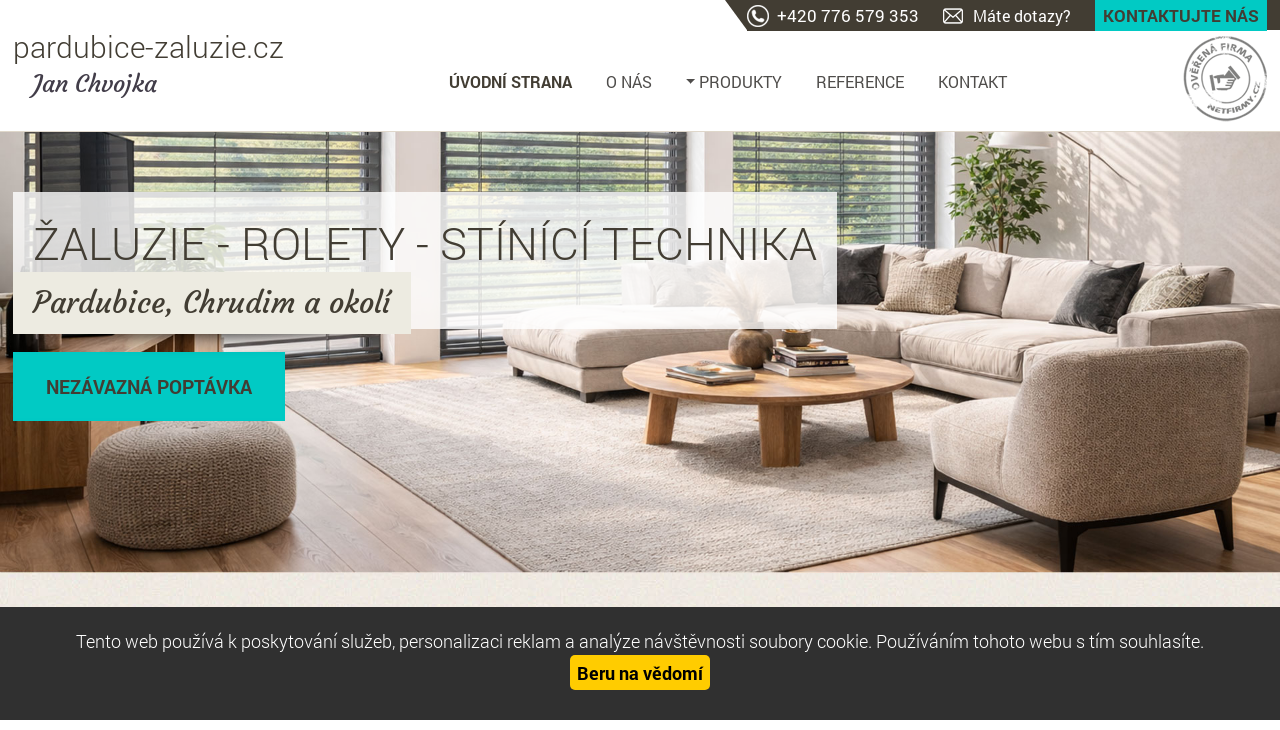

--- FILE ---
content_type: text/html; charset=utf-8
request_url: https://www.pardubice-zaluzie.cz/
body_size: 6690
content:
<!DOCTYPE html>
<html lang="cs">
<head>
<meta http-equiv="content-type" content="text/html; charset=utf-8" />
<meta http-equiv="X-UA-Compatible" content="IE=edge" />
<meta name="robots" content="index, follow" />
<meta name="viewport" content="width=device-width, initial-scale=1.0, shrink-to-fit=no" />
<meta name="description" content="Stínící technika pro Pardubice a Chrudim – žaluzie, rolety, markýzy, plisé a sítě proti hmyzu. Profesionální poradenství, zaměření a montáž." />
<title>
Žaluzie a rolety Pardubice, Chrudim | Měření a montáž na míru
</title>
<link rel="alternate" href="/" hreflang="cs" />
<link rel="stylesheet" type="text/css" href="/glm/cookies/css/cookies-souhlas.css?tmrk=3d5478" />
<link rel="stylesheet" type="text/css" href="/glm/external/jquery/ui/jquery-ui-1.12.1.css?tmrk=1abac2a" />
<link rel="stylesheet" type="text/css" href="/glm/external/boostrap/4.3.1/bootstrap.css?tmrk=82aa112" />
<link rel="stylesheet" type="text/css" href="/glm/internal/bootstrap/bootstrap-defaults.css?tmrk=4877228" />
<link rel="stylesheet" type="text/css" href="/glm/external/jquery/fancybox/jquery.fancybox.css?tmrk=1b2fab8" />
<link rel="stylesheet" type="text/css" href="/glm/external/sweetalert/1.0.1/sweetalert.css?tmrk=3a2c776" />
<link rel="stylesheet" type="text/css" href="/css/main.css?tmrk=10fcc7b9" />
<link rel="stylesheet" type="text/css" href="https://use.fontawesome.com/releases/v5.6.3/css/all.css" />
<script src="/glm/external/jquery/jquery-3.2.1.js?tmrk=1b2fd9a"></script>
<script src="/glm/external/popper/1.14.3/popper.min.js?tmrk=4aca8d4"></script>
<script src="/glm/external/jquery/easing/jquery.easing.1.3.js?tmrk=mf9716e"></script>
<script src="/glm/external/jquery/ui/jquery-ui-1.12.1.js?tmrk=1abac2a"></script>
<script src="/glm/external/boostrap/4.3.1/bootstrap.js?tmrk=2edd9f0"></script>
<script src="/glm/external/jquery/fancybox/jquery.fancybox.js?tmrk=1b2fab8"></script>
<script src="/glm/external/jquery/fancybox/iniscript.js?tmrk=1b4549a"></script>
<script src="/glm/external/sweetalert/1.0.1/sweetalert.js?tmrk=3a2c776"></script>
<script src="/glm/internal/utils/utils.static.js?tmrk=8f19a58"></script>
<script src="/glm/internal/AjaxForm/AjaxForm.static.js?tmrk=8a0d34a"></script>
<meta name="author" content="Market Express s.r.o.;" />
<link rel="icon" href="/files/images/favicon.png?tmrk=3d6c839" />
<script src="/js/functions.js?tmrk=3ceb6b4"></script>
<!-- Global site tag (gtag.js) - Google Analytics -->
<script async src="https://www.googletagmanager.com/gtag/js?id=UA-55885600-1"></script>
<script>
  window.dataLayer = window.dataLayer || [];
  function gtag(){dataLayer.push(arguments);}
  gtag('js', new Date());

  gtag('config', 'UA-55885600-1');
</script>
</head>
<body>

	<div id="header_full">
	<div id="stripe">
		<div id="stripe_side">
			<p class="stripe_gray">
				<span><a href="tel:+420776579353">+420 776 579 353</a></span>
				<button type="button" id="modal-launch" class="btn btn-primary" data-toggle="modal" data-target="#Formular">
					<span class="dotaz">Máte dotazy?</span>
					<a>Kontaktujte nás</a>
				</button>
			</p>
		</div>
	</div>
	<div id="header">
  		<a id="logo" href="/" title="Žaluzie Pardubice - Jan Chvojka">
			<span>pardubice-zaluzie.cz</span>
			<span>Jan Chvojka</span>
		</a>
		<div id="overeni"><a href="https://www.netfirmy.cz/firma/26768-jan-chvojka-stinici-technika//" target="_blank" style="height:90px;display:block;" title="Jan Chvojka - stínící technika - netfirmy.cz"><img src="/files/images/overeni.png" alt="Jan Chvojka - stínící technika - netfirmy.cz" style="margin:0;padding:0;border:0;" /></a></div>
		<div id="menu_top"><div id="mobile_open"></div>
<div id="mobile_close"></div>
<div id="hornimenu1" class="ddmx">
	
	<div class="ddmxlileft">
		<a href="/" class="item1 topMenuItem4   selected" title="Markýzy Pardubice, Chrudim"><span>Úvodní strana</span></a>
		
		
		
	</div>
	
	<div class="ddmxlileft">
		<a href="/o-nas-zaluzie-pardubice" class="item1 topMenuItem31   "><span>O nás</span></a>
		
		
		
	</div>
	
	<div class="ddmxlileft">
		<a href="/prodkuty" class="item1 topMenuItem46   "><span>Produkty</span></a>
		
		
		
	</div>
	
	<div class="ddmxlileft">
		<a href="/reference-pardubice-zaluzie" class="item1 topMenuItem34   "><span>Reference</span></a>
		
		
		
	</div>
	
	<div class="ddmxlileft">
		<a href="/kontakt-pardubice-zaluzie" class="item1 topMenuItem20   "><span>Kontakt</span></a>
		
		
		
	</div>
	
	
</div>

<script>
$("#mobile_open").click(function(event) {
	$("#hornimenu1").addClass("visible");
	$(this).css("display", "none");
	$("#mobile_close").css("display", "block");
	$("#header").addClass("mobile");
});
$("#mobile_close").click(function(event) {
	$("#hornimenu1").removeClass("visible");
	$(this).css("display", "none");
	$("#mobile_open").css("display", "block");
	$("#header").removeClass("mobile");
});

</script></div>		
	</div>
</div>
	<div id="boder">
	<div id="intro">
		<img src="/files/images/intro2.jpg" style="width: 100%;" alt="" />
		<div>
			<p id="nadpis">Žaluzie - rolety - stínící technika</p>
			<div id="podnadpis">
				<p>Pardubice, Chrudim a okolí</p>
<div class="d-block d-md-none text-center mt-3">
	<button type="button" id="modal-launch" class="btn btn-primary" data-toggle="modal" data-target="#Formular">					
					<a class="btn1">Nezávazná poptávka</a>
			</button>

</div>

			</div>
			<div class="d-none d-md-block " style="top: 220px; position: absolute;">
				<button type="button" id="modal-launch" class="btn btn-primary" data-toggle="modal" data-target="#Formular">
					<a class="btn1" nohref="nohref">Nezávazná poptávka</a>
				</button>
			</div>
		</div>
	</div>


	<div id="main_content">
		<div class="editable-section"><h1 style="text-align: center;">Žaluzie, rolety, markýzy a&nbsp;další stínicí technika na&nbsp;míru - Pardubice a&nbsp;okolí</h1>
<p style="text-align: center;">
	<br /></p>
<p style="text-align: center;">
	Profesionální montáž, zaměření i&nbsp;poradenství přímo u&nbsp;vás. Získejte komfort, styl a&nbsp;funkční zastínění pro&nbsp;váš domov či kancelář. <br />Kompletní řešení od&nbsp;interiérového stínění až po&nbsp;sítě proti hmyzu. 
</p>
<p style="text-align: center;">
	<br /></p></div>
	</div>
	<div class="bg-white p-0 p-md-4">
		<div class="container">
			<!-- &lt;div id="banners"&gt;

    &lt;div class="banner banner1"&gt;
        &lt;div class="banner&#45;content"&gt;&lt;a href="/zaluzie" class="banner"&gt;&lt;/a&gt;
            &lt;p&gt;Žaluzie&lt;/p&gt;&lt;img src="/files/images/banner1.jpg" /&gt;
        &lt;/div&gt;
        &lt;p class="text&#45;center"&gt;&lt;/p&gt;
    &lt;/div&gt;


    &lt;div class="banner banner2"&gt;
        &lt;div class="banner&#45;content"&gt;&lt;a href="/rolety" class="banner"&gt;&lt;/a&gt;
            &lt;p&gt;Rolety&lt;/p&gt;&lt;img src="/files/images/banner2.jpg" /&gt;&lt;/a&gt;
        &lt;/div&gt;
        &lt;p class="text&#45;center"&gt;&lt;/p&gt;
    &lt;/div&gt;

    &lt;div class="banner banner3"&gt;
        &lt;div class="banner&#45;content"&gt;&lt;a href="/plisse" class="banner"&gt;&lt;/a&gt;
            &lt;p&gt;Plissé&lt;/p&gt;&lt;img src="/files/images/banner3.jpg" /&gt;&lt;/a&gt;
        &lt;/div&gt;
        &lt;p class="text&#45;center"&gt;&lt;/p&gt;
    &lt;/div&gt;

    &lt;div class="banner banner4"&gt;
        &lt;div class="banner&#45;content"&gt;&lt;a href="/japonske&#45;steny" class="banner"&gt;&lt;/a&gt;
            &lt;p&gt;Japonské stěny&lt;/p&gt;&lt;img src="/files/images/banner4.jpg" /&gt;&lt;/a&gt;
        &lt;/div&gt;
        &lt;p class="text&#45;center"&gt;&lt;/p&gt;
    &lt;/div&gt;

    &lt;div class="banner banner5"&gt;
        &lt;div class="banner&#45;content"&gt;&lt;a href="/venkovni&#45;zaluzie" class="banner"&gt;&lt;/a&gt;
            &lt;p&gt;Venkovní žaluzie&lt;/p&gt;&lt;img src="/files/images/banner5.jpg" /&gt;&lt;/a&gt;
        &lt;/div&gt;
        &lt;p class="text&#45;center"&gt;&lt;/p&gt;
    &lt;/div&gt;

    &lt;div class="banner banner6"&gt;
        &lt;div class="banner&#45;content"&gt;&lt;a href="/venkovni&#45;rolety" class="banner"&gt;&lt;/a&gt;
            &lt;p&gt;Venkovní rolety&lt;/p&gt;&lt;img src="/files/images/banner6.jpg" /&gt;&lt;/a&gt;
        &lt;/div&gt;
        &lt;p class="text&#45;center"&gt;&lt;/p&gt;
    &lt;/div&gt;

    &lt;div class="banner banner7"&gt;
        &lt;div class="banner&#45;content"&gt;&lt;a href="/markyzy" class="banner"&gt;&lt;/a&gt;
            &lt;p&gt;Markýzy&lt;/p&gt;&lt;img src="/files/images/banner7.jpg" /&gt;&lt;/a&gt;
        &lt;/div&gt;
        &lt;p class="text&#45;center"&gt;&lt;/p&gt;
    &lt;/div&gt;

    &lt;div class="banner banner8"&gt;
        &lt;div class="banner&#45;content"&gt;&lt;a href="/brany&#45;vrata" class="banner"&gt;&lt;/a&gt;
            &lt;p&gt;Brány a vrata&lt;/p&gt;&lt;img src="/files/images/banner8.jpg" /&gt;&lt;/a&gt;
        &lt;/div&gt;
        &lt;p class="text&#45;center"&gt;&lt;/p&gt;
    &lt;/div&gt;

    &lt;div class="banner banner9"&gt;
        &lt;div class="banner&#45;content"&gt;&lt;a href="/site&#45;proti&#45;hmyzu" class="banner"&gt;&lt;/a&gt;
            &lt;p&gt;Sítě proti hmyzu&lt;/p&gt;&lt;img src="/files/images/banner9.jpg" /&gt;&lt;/a&gt;
        &lt;/div&gt;
        &lt;p class="text&#45;center"&gt;&lt;/p&gt;
    &lt;/div&gt;

    &lt;div class="banner banner10"&gt;
        &lt;div class="banner&#45;content"&gt;&lt;a href="/screenove&#45;rolety" class="banner"&gt;&lt;/a&gt;
            &lt;p&gt;Screenové rolety&lt;/p&gt;&lt;img src="/files/images/banner10.jpg" /&gt;&lt;/a&gt;
        &lt;/div&gt;
        &lt;p class="text&#45;center"&gt;&lt;/p&gt;
    &lt;/div&gt;
    &lt;div class="stretch"&gt;&lt;/div&gt;
&lt;/div&gt;  -->
			<div class="editable-section"><div id="banners">
	<div class="banner banner1">
		<div class="banner-content"></div>
		<p class="banner-content">Žaluzie</p>
		<div class="banner-content">
			<img alt="" src="/files/images/banner1.jpg" /></div>
		<div class="banner-content">
			Stylové a&nbsp;účinné stínění <br />pro&nbsp;každý typ oken: <br />horizontální, vertikální <br />i&nbsp;exteriérové. 
		</div>
		<p class="text-center"></p>
	</div>
	<div class="banner banner2">
		<div class="banner-content"></div>
		<p class="banner-content">Rolety</p>
		<div class="banner-content">
			<img alt="" src="/files/images/banner2.jpg" /></div>
		<div class="banner-content">
			Termo-rolety pro&nbsp;zatemnění, <br />tepelnou izolaci i&nbsp;bezpečnost. 
		</div>
		<p class="text-center"></p>
	</div>
	<div class="banner banner3">
		<div class="banner-content"></div>
		<p class="banner-content">Plissé</p>
		<div class="banner-content">
			<img alt="" src="/files/images/banner3.jpg" /></div>
		<div class="banner-content">
			Elegantní textilní řešení <br />pro&nbsp;atypická okna. 
		</div>
		<p class="text-center"></p>
	</div>
	<div class="banner banner4">
		<div class="banner-content"></div>
		<p class="banner-content">Japonské stěny</p>
		<div class="banner-content">
			<img alt="" src="/files/images/banner4.jpg" /></div>
		<div class="banner-content"> Moderní styl a&nbsp;praktická stínící alternativa pro&nbsp;velké plochy</div>
		<p class="text-center"></p>
	</div>
	<div class="banner banner5">
		<div class="banner-content"></div>
		<p class="banner-content">Venkovní žaluzie</p>
		<div class="banner-content">
			<img alt="" src="/files/images/banner5.jpg" /></div>
		<div class="banner-content">
			Odolné řešení proti přehřívání <br />interiéru s&nbsp;možností 
		</div>
		<div class="banner-content">&nbsp;regulace světla.</div>
		<p class="text-center"></p>
	</div>
	<div class="banner banner6">
		<div class="banner-content"></div>
		<p class="banner-content">Venkovní rolety</p>
		<div class="banner-content">
			<img alt="" src="/files/images/banner6.jpg" /></div>
		<div class="banner-content">
			Ochrana, izolace <br />a&nbsp;maximální soukromí <br />pro&nbsp;váš dům. 
		</div>
		<p class="text-center"></p>
	</div>
	<div class="banner banner7">
		<div class="banner-content"></div>
		<p class="banner-content">Markýzy</p>
		<div class="banner-content">
			<img alt="" src="/files/images/banner7.jpg" /></div>
		<div class="banner-content">
			Komfortní zastínění <br />teras a&nbsp;balkonů pro&nbsp;pohodlné <br />venkovní posezení. 
		</div>
		<p class="text-center"></p>
	</div>
	<div class="banner banner8">
		<div class="banner-content"></div>
		<p class="banner-content">Brány a&nbsp;vrata</p>
		<div class="banner-content">
			<img alt="" src="/files/images/banner8.jpg" /></div>
		<div class="banner-content">
			Bezpečná a&nbsp;spolehlivá <br />řešení pro&nbsp;vjezdy <br />a&nbsp;garáže na&nbsp;míru. 
		</div>
		<p class="text-center"></p>
	</div>
	<div class="banner banner9">
		<div class="banner-content"></div>
		<p class="banner-content">Sítě proti hmyzu</p>
		<div class="banner-content">
			<img alt="" src="/files/images/banner9.jpg" /></div>
		<div class="banner-content">
			Nenápadná ochrana <br />proti hmyzu <br />pro&nbsp;okna i&nbsp;dveře. 
		</div>
		<p class="text-center"></p>
	</div>
	<div class="banner banner10">
		<div class="banner-content"></div>
		<p class="banner-content">Screenové rolety</p>
		<div class="banner-content">
			<img alt="" src="/files/images/banner10.jpg" /></div>
		<div class="banner-content">
			Moderní venkovní stínění, <br />které chrání před sluncem <br />a&nbsp;zachovává výhled. 
		</div>
		<p class="text-center"></p>
	</div>
	<div class="stretch"></div>
</div></div>
		</div>
	</div>
</div>
	<div class="section-footer py-2">
        <div class="container section-footer-content">
            <div class="row rf-row">
                <div class="col-md-6">
                    <h2 class="rf-heading">Jak probíhá spolupráce?</h2>
                    <ol class="rf-olist">
                        <li class="rf-text">Konzultace a návrh řešení.</li>
                        <li class="rf-text">Zaměření přímo u vás doma či v kanceláři.</li>
                        <li class="rf-text">Profesionální montáž a servis.</li>
                        <li class="rf-text">Spokojenost a dlouhá životnost produktu.</li>
                    </ol>

	<button type="button" id="modal-launch" class="btn btn-primary" data-toggle="modal" data-target="#Formular">
					
					<a class="btn1">Nezávazná poptávka</a>
				</button>


                    
                </div>
                <div class="col-md-6">
                    <h2 class="rf-heading">Proč si vybrat právě nás?</h2>
                    <ul class="rf-list">
                        <li><strong>Stínicí technika na míru</strong> – žádná univerzální řešení, vše přesně
                            podle vašich
                            potřeb.</li>
                        <li><strong>Rychlé a profesionální jednání</strong> – přijedeme, poradíme, zaměříme,
                            nainstalujeme.</li>
                        <li><strong>Kvalitní materiály a moderní technologie</strong> – dlouhá životnost a
                            bezproblémové
                            ovládání.</li>
                        <li><strong>Zkušenosti a praxe</strong> – realizace pro byty, rodinné domy i firmy.
                        </li>
                        <li><strong>Čistá a precizní montáž</strong> – respekt k vašemu interiéru i času.</li>
                        <li><strong>Lokální partner v Pardubicích, Chrudimi a okolí</strong> – jsme nablízku a
                            nabízíme
                            spolehlivý servis.</li>
                    </ul>
                </div>
            </div>
        </div>

    </div>
	<div id="mapa">
	<div>
		<p class="mapa_title">Kde nás najdete</p>
	</div>
	<iframe src="https://www.google.com/maps/embed?pb=!1m18!1m12!1m3!1d2561.8560483783135!2d15.755451716043913!3d50.05152787942225!2m3!1f0!2f0!3f0!3m2!1i1024!2i768!4f13.1!3m3!1m2!1s0x470dccd033b29b9b%3A0x9e094de1e68fde6d!2sNov%C3%A1+197%2C+530+09+Pardubice+II-Polabiny!5e0!3m2!1scs!2scz!4v1547744728955" width="100%" height="350" frameborder="0" style="border:0"></iframe>
</div> 
	<div id="footer_full">
<div id="footer">
	<div id="bottom_menu">
		<div class="left">
			<h2>Nabízíme</h2>
			<div id="dolnimenu1">

	
	<a href="/zaluzie-pardubice" class="link bottomMenuItem37 " title="Žaluzie Pardubice, Chrudim">Žaluzie</a>
	
	<a href="/japonske-steny" class="link bottomMenuItem40 ">Japonské stěny</a>
	
	<a href="/venkovni-roleta" class="link bottomMenuItem45 ">Venkovní rolety</a>
	
	<a href="/ovladani-mobilem" class="link bottomMenuItem44 ">Ovládání mobilem</a>
	
	<a href="/rolety" class="link bottomMenuItem38 ">Rolety</a>
	
	<a href="/brany-vrata" class="link bottomMenuItem36 ">Brány vrata</a>
	
	<a href="/markyzy" class="link bottomMenuItem42 ">Markýzy</a>
	
	<a href="/plisse" class="link bottomMenuItem39 ">Plissé</a>
	
	<a href="/venkovni-zaluzie-pardubice" class="link bottomMenuItem41 ">Venkovní žaluzie</a>
	
	<a href="/site-proti-hmyzu-pardubice" class="link bottomMenuItem43 ">Sítě proti hmyzu</a>
	
	
</div>
		</div>
		<div class="right">
			<h2>Kontakt</h2>
			<p><a href="tel:+420776579353">+420 776 579 353</a></p>
			<p><a href="mailto:chvojka4@seznam.cz">chvojka4@seznam.cz</a></p>
		</div>
	</div>

  <p>© Jan Chvojka 2026. Všechna práva vyhrazena. | Žaluzie, rolety, markýzy a stínící technika Pardubice, Chrudim</p>
<p><a href="http://www.webstranky.cz/internetove-obchody">Tvorba e-shopů</a>, <a href="http://www.webstranky.cz/">tvorba webových stránek</a>
a <a href="http://www.seo-reklama.cz/">optimalizace pro vyhledávače</a> - <a style="font-weight: bold;" href="http://www.webstranky.cz/">www.webstranky.cz</a></p>
</div>
<div class="clear"></div>
</div>
	<div id="Formular" class="modal" tabindex="-1" role="dialog" aria-labelledby="exampleModalLabel" aria-hidden="true">
<div class="modal-dialog" role="document">
<div class="modal-content">
<div class="modal-header">
<h5 id="exampleModalLabel" class="modal-title">
Napište nám
</h5>
<button type="button" class="close" data-dismiss="modal" aria-label="Close"><span aria-hidden="true">&times;</span></button>
</div>
<div class="modal-body">


  <form id="form-send-mail">

    <div id="form-send-mail-Jmeno-full" class="form-group">
<label for="form-send-mail-Jmeno">Jméno a příjmení&nbsp;<span class="mandatory-star">*</span></label><input type="text" name="Jmeno" id="form-send-mail-Jmeno" class="form-control" /><div id="form-send-mail-Jmeno-error" class="invalid-feedback">

</div>
</div>

    <div id="form-send-mail-Email-full" class="form-group">
<label for="form-send-mail-Email">Email&nbsp;<span class="mandatory-star">*</span></label><input type="email" name="Email" id="form-send-mail-Email" class="form-control" placeholder="@" /><div id="form-send-mail-Email-error" class="invalid-feedback">

</div>
</div>

    <div id="form-send-mail-Telefon-full" class="form-group">
<label for="form-send-mail-Telefon">Telefon</label><input type="tel" name="Telefon" id="form-send-mail-Telefon" class="form-control" placeholder="☏" /><div id="form-send-mail-Telefon-error" class="invalid-feedback">

</div>
</div>

    <div id="form-send-mail-Adresa-realizace-full" class="form-group">
<label for="form-send-mail-Adresa-realizace">Adresa realizace&nbsp;<span class="mandatory-star">*</span></label><input type="text" name="Adresa realizace" id="form-send-mail-Adresa-realizace" class="form-control" /><div id="form-send-mail-Adresa-realizace-error" class="invalid-feedback">

</div>
</div>

    <div id="form-send-mail-Zprava-full" class="form-group">
<label for="form-send-mail-Zprava">Vaše zpráva&nbsp;<span class="mandatory-star">*</span></label><textarea name="Zprava" id="form-send-mail-Zprava" class="form-control" placeholder="✉">
</textarea><div id="form-send-mail-Zprava-error" class="invalid-feedback">

</div>
<small id="form-send-mail-Zprava-help" class="form-text text-muted">Pište nám jakékoli dotazy, přání či připomínky.</small>
</div>


<p>
  <small>Políčka označená <span class="mandatory-star">*</span> jsou povinná.</small><br />
  <small>Informace o zpracování <a href="/ochrana-osobnich-udaju-gdpr" style="text-decoration: underline;">osobních údajů.</a></small> 
</p>

    <button type="button" id="btn-FormSendMail" class="btn btn-primary">
	Odeslat
    </button>


  
</form>


</div>
</div>
</div>
</div>

  <div id="cookies_souhlas">
	<p>
		Tento web používá k poskytování služeb, personalizaci reklam a analýze návštěvnosti soubory cookie. Používáním tohoto webu s tím souhlasíte.
    	<button id="cookie_souhlas_button">
		Beru na vědomí
		</button>
	</p>
</div>


<script> // Obsluha cookies v cistem javascriptu
// Vytvor cookie
function createCookie(name, value, days) {
    var expires;
    if (days) {
        var date = new Date();
        date.setTime(date.getTime()+(days*24*60*60*1000));
        expires = "; expires="+date.toGMTString();
    }
    else {
        expires = "";
    }
    document.cookie = name+"="+value+expires+"; path=/";
}
// Nacti cookie
function readCookie(name) {
    var nameEQ = name + "=";
    var ca = document.cookie.split(';');
    for(var i=0;i < ca.length;i++) {
        var c = ca[i];
        while (c.charAt(0) === ' ') {
            c = c.substring(1,c.length);
        }
        if (c.indexOf(nameEQ) === 0) {
            return c.substring(nameEQ.length,c.length);
        }
    }
    return null;
}
</script>
<script>
	var cookie_box = document.getElementById("cookies_souhlas"); 
	document.onreadystatechange = function (){ // kontrola nastaveni cookies
     		if (document.readyState == "complete"){
     			var cookie_val = readCookie("cookie_accepted");
			if(cookie_val != "true"){
				cookie_box.style.display="block";
			} 
   		}
 	}
	var button = document.getElementById("cookie_souhlas_button"); 
	button.onclick = function(){ // obluha odsouhlaseni pouziti cookies
   		createCookie("cookie_accepted", "true", 365); // Nastaveny pocet dni
		cookie_box.style.display="none";
 	} 
</script>

<script>
Mex.Utils.Init({"MenaFormat": "# Kč", "PrecisionSDPH": 0, "PrecisionBezDPH": 0, "EmailIncorrectMsg": "Toto není správná emailová adresa", "TelefonIncorrectMsg": "Toto není telefonní číslo", "PscIncorrectMsg": "Toto není PSČ", "IntIncorrectMsg": "Tato hodnota musí být celé číslo"}
);

/*** *** AjaxForm init *** ***/
Mex.AjaxForm.Init( {"#form-send-mail": {"Inputs": [{"Ident": "#form-send-mail-Jmeno", "Name": "Jmeno", "Label": "Jméno a příjmení", "Type": "Text", "Mandatory": true, "ErrIdent": "#form-send-mail-Jmeno-error", "ErrEmptyMsg": "Vyplňte vaše jméno a příjmení", "Order": 1}
,{"Ident": "#form-send-mail-Email", "Name": "Email", "Label": "Email", "Type": "Email", "Mandatory": true, "ErrIdent": "#form-send-mail-Email-error", "ErrEmptyMsg": "Vyplňte váš email", "Order": 2}
,{"Ident": "#form-send-mail-Telefon", "Name": "Telefon", "Label": "Telefon", "Type": "Telephone", "ErrIdent": "#form-send-mail-Telefon-error", "ErrEmptyMsg": "Vyplňte tuto hodnotu", "Order": 3}
,{"Ident": "#form-send-mail-Adresa-realizace", "Name": "Adresa realizace", "Label": "Adresa realizace", "Type": "Text", "Mandatory": true, "ErrIdent": "#form-send-mail-Adresa-realizace-error", "ErrEmptyMsg": "Vyplňte tuto hodnotu", "Order": 4}
,{"Ident": "#form-send-mail-Zprava", "Name": "Zprava", "Label": "Vaše zpráva", "Type": "Textarea", "Mandatory": true, "ErrIdent": "#form-send-mail-Zprava-error", "ErrEmptyMsg": "Napište nám zprávu", "Order": 5}
]
, "Checkboxes": []
, "Selects": []
, "RadioGroups": []
, "Buttons": [{"Ident": "#btn-FormSendMail", "Action": "FormSendMail", "js": "AQAAANCMnd8BFdERjHoAwE/Cl+sBAAAA5+dlpPW7Jki7DiqRRclNIwQAAAACAAAAAAAQZgAAAAEAACAAAACu1rGnFAFvZknmLtXnn1I6Q7+JRD0Tf7swH/rAYBrYlQAAAAAOgAAAAAIAACAAAAD7ERqCZk/[base64]/kMdLXzX0hUPB7+8IVfxtzYX7CXHZLNlZwDoHt6PACW+tRdp1bGwN6W6Ek6sjJgA6S83KGx7tBEA="}
]
, "ModalIdent": "#Formular", "InputFiles": []
}
}
 );
</script>

</body>
</html>


--- FILE ---
content_type: text/css
request_url: https://www.pardubice-zaluzie.cz/glm/cookies/css/cookies-souhlas.css?tmrk=3d5478
body_size: 105
content:
/****** cookies_souhlas.css ******/

#cookies_souhlas{
	position: fixed;
    	left: 0;
    	bottom: 0;
    	width: 96%;
    	color: white;
    	background-color: #303030 ;
   	z-index: 1000;
	padding: 20px 2%;
	display: none;
      text-align: center;
}

#cookies_souhlas p {
    color: white;
}

#cookies_souhlas button{
	background: #ffcc00;
	color: black;
    	border: none;
    	padding: 4px 7px;
    	padding-bottom: 3px;
    	cursor: pointer;
    	border-radius: 5px;
	font-weight: bold;
}

--- FILE ---
content_type: text/css; charset=utf-8
request_url: https://www.pardubice-zaluzie.cz/css/main.css?tmrk=10fcc7b9
body_size: 6265
content:
@font-face {
    font-family: 'Roboto';
    src: url('/files/fonts/Roboto-Regular.ttf') format('truetype');
}

@font-face {
    font-family: 'Roboto';
    src: url('/files/fonts/Roboto-Bold.ttf') format('truetype');
    font-weight: bold;
}

@font-face {
    font-family: 'Roboto';
    src: url('/files/fonts/Roboto-Light.ttf') format('truetype');
    font-weight: 300;
}

@font-face {
    font-family: 'Roboto';
    src: url('/files/fonts/Roboto-Thin.ttf') format('truetype');
    font-weight: 200;
}
@font-face {
    font-family: 'Courgette';
    src: url('/files/fonts/Courgette-Regular.ttf') format('truetype');
    font-weight: bold;
    font-style: normal;
}
* {
	margin: 0px;
	padding: 0px;
}
body{
  background-color: #ffffff;
  color:  #423d33;
	text-align: left;
	font-family: Roboto,sans-serif;
	line-height: 1.4;
	position: relative;
	height: 100%;
}

/********************/
/** Global
*********************/ 

h1{ 
  font-weight: 300;
  font-size: 40px;
  color: #423d33;
  margin-bottom: 10px;
}

h2{
  font-weight: bold;
  font-size: 18px;
  color: #423d33;
  margin-bottom: 10px;
}

h3{
  font-weight: bold;
  font-size: 15px;
  color: #423d33;
  margin-bottom: 10px;
}
p{
  font-weight: 300;
  font-size: 18px;
  color: #423d33;
  margin-bottom: 10px;
  line-height: 1.6;
}
li{
  font-weight: 300;
  font-size: 17px;
  color: #423d33;
  margin-bottom: 10px;
}
a{
  font-weight: 300;
  font-size: 17px;
  color: #423d33;
  text-decoration: underline;
}
a:hover{
 text-decoration: none; 
 color: #01ada8;
}
img{
  border: none;
  max-width: 100%;
  height: auto;
}

div.clear{
  clear: both;
}
.fancybox-bg{
	width: auto;
	height: auto;
	top: 0;
	left: 0;
	bottom: 0;
	right: 0;
}
.EditableSection a[rel="lightbox[all]"] img, .EditableContent a[rel="lightbox[all]"] img, .editable-section a[rel="lightbox[all]"] img { 
    border: 1px solid #666462 !important;
    margin: 5px;
}
.EditableSection a[rel="lightbox[all]"]:hover img, .EditableContent a[rel="lightbox[all]"]:hover img, .editable-section a[rel="lightbox[all]"]:hover img{
    border: 1px solid #01cac4 !important;
}
#cookies_souhlas{
	width: 100% !important;
}
strong, b{
	font-weight: bold;
}

/********************/
/** Main
*********************/ 

div#boder{
  position: relative;
  height: auto;
  background: url(/files/images/background.jpg) repeat left top;
  margin: 0px auto;
}

div#main_content{
	width: 98%;
	max-width: 1600px;
	margin: 0 auto;
	overflow: hidden;
      margin-bottom: 50px;
}

div#content{
	padding-top: 15px;
	overflow: hidden;
}

div#content li{
	background: url(/files/images/odr_black.png) no-repeat top 7px left;
	padding-left: 20px;
	list-style-type: none !important;
}	

div.breadcrumb{
  position: relative;
  margin-bottom: 10px;
	padding: 0;
	background: none;
    font-weight: 300;
    font-size: 17px;
    color: #423d33;
}
.drobeckova-navigace-sipky{
	display: inline-block;
	margin: 0 10px;
}

/********************/
/** Header
*********************/ 
div#header_full{
	width: 100%;
  	background: white;
  	border-bottom: 1px solid #dfd7ca;
}	
#stripe{
	display: block;
	width: 100%;
	overflow: hidden;
}
#stripe_side{
	width: 98%;
	max-width: 1600px;
	margin: 0 auto;
	text-align: right;
	position: relative;
}
#stripe_side:after{
	width: 100%;
	height: 30px;
	background: #423d33;
	position: absolute;
	content: '';
	right: 0;
	top: 0;
	left: 100%;
}
#stripe_side p.stripe_gray{
	display: inline-block;
	background: #423d33;
	margin: 0;
	position: relative;
	min-height: 30px;
	top: 0;
}
#stripe_side p.stripe_gray:before{
	content: '';
	position: absolute;
	top: 0;
	left: -22px;
	width: 20px;
	height: 30px;
	display: block;
    	border-top: 15px solid #423d33;
    	border-right: 11px solid #423d33;
    	border-bottom: 15px solid transparent;
    	border-left: 11px solid transparent;
}
#stripe_side span{
	display: inline-block;
	padding-left: 30px;
	margin-right: 20px;
	line-height: 30px;
}
#stripe_side a{
	color: white;
	text-decoration: none;
	font-weight: normal;
}
#stripe_side a:hover{
	text-decoration: underline;
}

#stripe_side span:nth-of-type(1){
	background: url(/files/images/tel.png) no-repeat left center;
}

#stripe_side span.dotaz{
	background: url(/files/images/obalka.png) no-repeat left center;
	font-weight: normal;
}

div#header{
  	position: relative;
  	width: 98%;
	max-width: 1600px;
  	margin: 0 auto;
	overflow: hidden;
}
a#logo{
  	float: left;
  	text-decoration: none; 
	margin-top: -5px;
	margin-right: 150px;
}
a#logo span:nth-of-type(1){
	font-family: Roboto;
	font-weight: 300;
	font-size: 30px;
	color: #423d33;	
	display: block;
}
a#logo span:nth-of-type(2){
	font-family: Courgette;
	font-weight: 300;
	font-size: 24px;
	color: #423d49;
	display: block;
	margin-left: 20px;
}
div#menu_top{
  	display: inline-block;
	vertical-align: top;
	margin-top: 30px;
}
#header.def div#menu_top{
	margin-top: 0;
}
#mobile_open, #mobile_close {
    display: none;
}
#header.def p#header_nadpis{
	float: left;	
	font-weight: bold;
	font-size: 16px;
	color: #423d33;
	margin-left: 70px;
	margin-top: 15px;
}
div#hornimenu1{
  position: relative;
} 
div.ddmxlileft{
  position: relative;
  display: inline-block;
}
div.ddmx a{
  position: relative;
  display: block;
  padding: 10px 15px;
  color: #4f4d4b;
  text-decoration: none;
  font-family: Roboto;
  text-transform: uppercase;
  font-size: 16px;
  font-weight: normal;
}
.topMenuItem46::before {
    display: inline-block;
    width: 0;
    height: 0;
    margin-right: 0.255em;
    vertical-align: 0.255em;
    content: "";
    border-top: 0.3em solid;
    border-right: 0.3em solid transparent;
    border-bottom: 0;
    border-left: 0.3em solid transparent;
}
div.ddmx .ddmxlileft:first-child a{
  border-left: none; 
}
div.ddmx .ddmxlileft:last-child a{
  border-right: none;   
}
div.ddmx a:hover, div.ddmx a.selected{
  	font-weight: bold;
      color: #423d33;
}

div#overeni{
	display: inline-block;
	float: right;
	margin: 5px 0;
}
/********************/
/** INTRO
*********************/
div#intro{
	position: relative;
	width: 100%;
	margin-bottom: 5rem;
}
@media (max-width: 600px) {
div#intro{

margin-bottom: 3rem;
}
}
div#intro > div{
	position: absolute;
	top: 0;
	bottom: 0;
	width: 98%;
	max-width: 1600px;
	margin: 0 auto;
	left: 0;
	right: 0;
}
div#intro p#nadpis{
	background: rgba(255,255,255,0.8);
	padding: 15px 20px;
	padding-bottom: 50px;
	display: inline-block;
	position: absolute;
	left: 0;
	top: 60px;
	font-family: Roboto;
	font-size: 45px;
	color: #423d33;
	text-transform: uppercase;
}

div#intro div#podnadpis{
	position: absolute;
	left: 0;
	top: 140px;
	z-index: 1;
}

div#intro div#podnadpis p{
	background: #edebe1;
	padding: 7px 20px;
	display: inline-block;
	font-family: Courgette;
	color: #423d33;
	font-size: 30px;
	margin-bottom: 0;
	position: relative;
}

div#intro div#podnadpis p:after{
content:"";
    position:absolute;
    z-index:-1;
    -webkit-box-shadow:0 0 20px rgba(0,0,0,1.0);
    box-shadow:0 0 20px rgba(0,0,0,1.0);
    bottom:0px;
    left:10%;
    right:10%;
    width:80%;
    height:50%;
    -moz-border-radius:100%;
    border-radius:100%;
}

div.caption{
	width: calc(100% - 40px);
	padding: 5px 20px;
	background: #423d33;
}

div.caption p{
	margin: 0;
}

div.caption p span, div.caption p span a{
	color: white;
	text-decoration: none;
	font-size: 15px;
}

div.caption p span a:hover{
	text-decoration: underline;
}


/********************/
/** Produkt-n hled
*********************/
div.produkt_pagination{
  position: relative;
  margin-bottom: 10px;
  clear: both;
} 
table.prehledTablePattern{
  position: relative;
  margin-bottom: 2px;
  border-spacing: 0px;
  border-collapse: collapse;
}
table.prehledTablePattern td, table.prehledTablePattern tr {
  display: block;
  width: 200px;
  float: left;
  margin-right: 4%;
}
.produkty{
	text-align: center;
}	
div.produkt_box{
  position: relative;
  height: 240px;
  width: 237px;
  padding: 10px;
  margin: 0 15px;
  margin-bottom: 30px;
  background: white;
  border: 1px solid #dfd7ca;
  display: inline-block;
}
div.produkt_box h2{
  position: relative;
  display: block;
  height: 36px;
  line-height: 18px;
  text-align: center;     
}
div.produkt_box h2{
  font-size: 14px;
  font-weight: bold;
  text-decoration: none;
  text-shadow: 0px 1px 2px #FFF;
}
div.produkt_box:hover h2{
	text-decoration: underline;
	color: #423d33;
}
div.produkt_box p.produkt_popis{
  position: relative;
  display: block;
  font-size: 12px;
  line-height: 15px;
  height: 30px;
}
.link-fill{
	position: absolute;
	top: 0;
	left: 0;
	bottom: 0;
	right: 0;
	z-index: 1;
}
div.produkt_box p.produkt_img{
  position: relative;
  display: block;
  height: 150px;
  width: 220px;
  text-align: center;
}

div.produkt_box div.produkt_cena_box{
  position: relative;
  display: block;
  float: left;
  width: 98px;
}
div.produkt_box p.produkt_cena{
  position: relative;
  display: block;
  font-size: 22px;
  font-weight: bold;
  width: 98px;
  margin-bottom: 0px;
  color: #F00;
}
div.produkt_box p.produkt_cena_s_dph{
  position: relative;
  display: block;
  font-size: 10px;
  font-weight: bold;
  width: 98px;  
}
div.produkt_box div.produkt_button{
    	position: absolute;
    	margin: 0 auto;
    	bottom: -15px;
    	width: 100%;
    	left: 0;
  	text-align: center;
}
div.produkt_box div.produkt_button input{
  height: 30px;
  font-weight: bold;
  line-height: 28px;
  width: 100px;
  background: #faf8f6;
  border: none;
  cursor: pointer;
  border: 1px solid #dfd7ca;
}
div.produkt_box:hover div.produkt_button input{
	background: #01cac4;
	border: 1px solid #01b3ae;
	color: white;
	text-shadow: 1px 1px 0px rgba(1, 131, 124, 1);
}	
/********************/
/** Produkt-detail
*********************/ 
div.detail_box{
  padding: 0 2%;
}
div.detail_box p{
  margin-bottom: 0px;
}
div.detail_img{
  position: relative;
  text-align: center;
  padding: 0 1rem;
}
div.detail_img p{
  margin-bottom: 0px;
}
div.detail_img img{

}
div.produkt_detail_info {
  position: relative;
  float: left;
  margin-left: 20px;
  width: 265px;
}
div.produkt_detail_info table{
  position: relative;
  border-collapse: separate;
  width: 265px;
}
div.produkt_detail_info table td{
  padding: 5px 0px 5px 0px;
  font-size: 12px;
  width: 50%;
}
div.produkt_detail_info table td.detail_cena_bez_dph{
  font-size: 22px;
}
div.produkt_detail_info table td.detail_cena_s_dph{
}
div.produkt_detail_info table td.box_button_add{
  border-top: 1px solid #AAA;
  padding-top: 10px;
}
div.produkt_detail_info table td input.button_add{
  height: 30px;
  font-weight: bold;
  line-height: 26px;
  width: 100px;
  background-image: url(../files/images/produkt_button_texture.png);
  background-repeat: repeat-x;
  background-position: 0 0;
  border: none;
  cursor: pointer;
  border: 1px solid #AAA;
  box-shadow: 0px 0px 0px 1px #FFF;
 
}
div.detail_popis{
  position: relative;
  margin-left: 2%;
  width: 64%;
  float: left;
  margin-bottom: 15px;
}
div.detail_hodnoty{
  position: relative;
  margin-top: 20px;
  width: 685px;
  float: left;
}
div.detail_hodnoty table{
  width: 340px;
}
div.detail_hodnoty table td{
  width: 50%;
  padding: 5px;
  background: #DDD;
}
.detail_box h2{ display: block; text-align: left; width: 100%; margin-top: 15px; }


.detail_img img, .detail_image img{
	max-width: 100%;
	height: auto;
}	
.detail_img_big{
	text-align: center;
}
.detail_images{
	margin: 0;
	width: 100%;
}
.detail_images .col-md-4{
	padding-left: 0.5rem;
	padding-right: 0.5rem;
}
.detail_images .col-md-4:nth-of-type(n+7){
	max-height: 0;
    	opacity: 0;
    	overflow: hidden;
	-webkit-transition: all .4s; 
    	transition: all .4s;
}
.detail_images .col-md-4.visible{
	max-height: 200px;
	opacity: 1;
}
.detail_images .button{
	width: 100%;
}
.detail_image{
	width: 100%;
    	padding-top: 66%;
    	position: relative;
	background: #dfd7ca;
	margin-bottom: 1rem;
}
.detail_image a{
	position: absolute;
	top: 0;
	left: 0;
	bottom: 0;
	right: 0;
	margin: auto;
}
.detail_image:hover{
	background: #01cac4;
}
.detail_image img, .detail_img img{
    position: absolute;
    top: 0;
    left: 0;
    bottom: 0;
    right: 0;
    margin: auto;
    max-height: 100%;
    max-width: 100%;
    width: auto;
}

.stretch {
    width: 100%;
    display: inline-block;
    font-size: 0;
    line-height: 0
}
.popis_box h2{ width: auto; margin-top: 0px; float: none; }

#produkt_top{
	background: white;
	border: 1px solid #dfd7ca;
	padding: 15px;
	overflow: hidden;
	margin-bottom: 25px;
}

#hodnoty{
	width: 60%;
	float: right;
}

.detail_hodnoty_table{
	width: 100%;
}

.detail_hodnoty_table tr, .detail_hodnoty_table tr td{
	border-bottom: 1px solid #dfd7ca;
}

.detail_hodnoty_table tr td{
	padding: 5px 0;
	    display: inline-block;
}

.detail_hodnoty_table tr td:nth-of-type(1){
	width: calc(60% - 15px);
	padding-left: 15px;
}
.detail_hodnoty_table tr td:nth-of-type(2){
	width: calc(39% - 15px);
	padding-right: 15px;
}

a.poptavka_button{
	float: right;
	padding: 15px 30px;
	border-radius: 4px;
	color: white;
	background: #01cac4;
	text-shadow: 1px 1px 0px rgba(1, 131, 124, 1);
	font-weight: bold;
	font-size: 18px;
	text-decoration: none;
	margin-top: 10px;
}	
a.poptavka_button:hover{
	background: #01ada8;
}
/********************/
/** SWITCHER
*********************/ 
.switcher_wrap{
	clear: both;
}
#window_switch{
	border: 1px solid #dfd7ca;
	border-top-left-radius: 0;
	padding: 20px 15px;
	margin-bottom: 20px;
	background: #eee9e1;
}

#window_switch table {
	border: 1px solid #e0e0e0;
	border-top-left-radius: 0;
	border-collapse: collapse;
	width: 100%;
      margin-bottom: 7px;
}

#window_switch td {
	border: 1px solid #e0e0e0;
	border-top-left-radius: 0;
	padding: 5px;
      font-size: 14px;
      font-family: Roboto;
}
}

#main_content #window_switch{
	padding: 15px;
}

#main_content div.box_switch{
	padding-bottom: 0;
}

#ribbon_switch div.button_switch{
	display: inline-block;
	cursor: pointer;
	margin-bottom: -1px;
	margin-right: -2px;
	border: 1px solid white;
	border-bottom: 1px solid transparent;
	padding: 5px 30px;
	font-family: Roboto;
	font-weight: 300;
	font-size: 23px;
	color: #333333;
}

#ribbon_switch div.button_switch:hover,
#ribbon_switch div.button_switch.selected_switch{
	font-weight: normal;
	background: #eee9e1;
	border: 1px solid #dfd7ca;
	border-bottom: 1px solid #eee9e1;
}

div.box_switch{
	padding-bottom: 20px;
}
/********************/
/** Left-col
*********************/ 
div#left_col{
  position: relative;
  width: 240px;
  margin-right: 15px;
  float: left;  
  border: 1px solid #dfd7ca;
  margin-top: 15px;
  background: white;
  margin-bottom: 15px;
}
h2.left_col_title{
  position: relative;
  display: block;
  height: 40px;  
  line-height: 40px;  
  font-size: 18px;
  font-weight: normal;
  color: #FFF;
  background-image: url(../files/images/left_col_title_texture.png);
  background-repeat: repeat-x;
  background-position: 0 0;
  padding-left: 15px;  
  padding-right: 15px;
  border: 1px solid #104CB5; 
  margin-bottom: 0px;
  float: left;
  text-shadow: 0px 1px 2px #000;
}
div.left_col_edit_box{
  position: relative;
  float: left;
  padding: 15px;
  background-color: #EEE;
  border: 1px solid #AAA;
  border-top: none;
}
div#category{
  position: relative;
  margin-bottom: 15px;
}
div#category p{
  margin-bottom: 0px;
}
div#category p.close{
	opacity: 1;
	float: none;
	font-size: inherit;
	font-weight: inherit;
	color: inherit;
}
div#category p.close + div {
    display: none !important;
}
div#category p#cid_20 a{
  border-bottom: none;
}
div#category a{
  position: relative;
  display: block;
  text-decoration: none;
  margin-top: 10px;
  font-size: 16px;
  padding: 5px 7.5%;
}
div#category > p > a:hover, div#category > p > a.selected, div#category > p.open a{
  background-color: #01cac4;
  color: #FFF;  
  text-shadow: 1px 1px 0px rgba(0, 0, 0, 1);
  font-weight: 400;
}

div#category > p > a{
	text-transform: uppercase;
}

div#category div.item1 p a{
  position: relative;
  display: block;
  text-decoration: none;
  margin-top: 0px;
  font-size: 16px;
  padding: 5px 15px 5px 15px;
}
div#category div.item1 p a:hover, div#category div.item1 p a.selected{
  background-color: #888;
  color: #FFF;
}   
div#category div.item2{
	background: white;
}
                                                                   
div#category div.item2 p a{
  position: relative;
  display: block;
  text-decoration: none;
  margin-top: 0px;
  font-size: 16px;
  padding: 5px 15px 5px 30px;
}   
div#category div.item2 p a:hover, div#category div.item2 p a.selected{
  background-color: #dfd7ca;
  text-decoration: none;
  color: #423d33;
  font-weight: 400;
}
/********************/
/** Footer
*********************/

#footer_full{
  position: relative;
  height: auto;
  width: 100%;
  padding-bottom: 10px;
	padding-top: 10px;
  z-index: 1;
  background: #423d33;
}

div#footer{
	width: 98%;
	max-width: 1600px;
	margin: 0 auto;
}
div#footer p{ 
  color: white;
}
div#footer a{
  color: white;
  text-decoration: none;
} 
div#footer a:hover{
	text-decoration: underline;
}

/**********************************/
/*  MAPA 
/*********************************/

#mapa{
	background: #ffffff;
      border: 1px solid #dfd7ca;
      background-color: #f2efeb;

}
#mapa > div{
	width: 98%;
	max-width: 1600px;
	margin: 0 auto;
}
.mapa_title{
  border: none;
    padding-bottom: 5px;
    padding-top: 5px;
	margin: 0;
    font-family: Roboto;
    font-weight: 300;
    font-size: 28px;
    color: #423d33;
	background: url(/files/images/otaznik.png) no-repeat left 210px center;
	background-size: auto;
}


/********************/
/** Ko  k
*********************/
.kosikNavigace{
  width: 685px;
  margin-bottom: 10px;
  float: left;
}
.kosikNavigace span{
  display: block;
  float: left;
  margin-right: 2px;
  background-image: url(../files/images/menu_top_texture.png);
  background-repeat: repeat-x;
  background-position: 0 0;
  color: #FFF;
  font-size: 12px;
  padding: 5px;
  border-radius: 3px;
}
.kosikNavigace span#fazeSelected{
  font-weight: bold;
}
.addToCartTxt{
  width: 685px;
  margin-bottom: 10px;
  float: left;
}
#xcart{
  width: 685px;
  float: left;
}
#xcart table{
  font-size: 12px;
  padding: 0px;  
  text-align: center;
}
#xcart table th{
  background: #666;
  width: 10%;
  font-size: 12px;
  font-weight: normal;
  border-radius: 3px;
  color: #FFF;
  padding: 2px;
}
#xcart table td{
  width: 14%;
  padding: 5px;
}
#xcart table a{
  font-size: 12px;
}
.kosikTablePrehledContainer{
  margin-bottom: 10px;
}
.kosikCelkovaCena{
  margin-top: 10px; 
  margin-bottom: 10px;
  padding: 10px 0px 0px 0px;
  text-align: center;
  border-top: 1px solid #CCC;   
}
.kosikCelkovaCena span{
  text-align: center;
  width: 685px;
  margin: 0px auto;
  display: block;
}
.pagerBack{
  float: left;
  margin-left: 2px;
}
.kosikRight{
  float: right;
  margin-right: 2px;
}
.kosikPager input{
  height: 30px;
  line-height: 14px;
  cursor: pointer;
}
#povinnePolozky{
  font-size: 12px;
  background: #666;
  padding: 5px;
  color: #FFF;
  border-radius: 3px;
}
.registraceTable{
  text-align: left;
  width: 685px;
}
#xcart .registraceTable td{
  text-align: left;
  width: auto;
  padding: 0px;
}
#xcart td.registraceTitle{
  font-size: 14px;
  font-weight: bold;
  padding-bottom: 10px;
}
#xcart .registraceTable td textarea{
  width: 674px;
  margin-top: 10px;
  margin-bottom: 10px;
}
.registrace_povinne_popis{
  font-size: 12px;
  padding: 10px 0px 10px 0px;
  text-align: right;
  font-weight: bold;
}
.tableLoginForm{
  width: 300px;
  background-color: #888;
  padding: 5px;
  border: 1px solid #444;
  color: #FFF;
  font-size: 12px;
}
.tableLoginForm input{
  border: 1px solid #444;
  height: 20px;
  line-height: 20px;
}
.tableLoginForm input[type="text"]{
  width: 280px;
}
.tableLoginForm input[type="password"]{
  width: 280px;
}
.tableLoginForm input[type="submit"]{
  float: left;
  height: 25px;
  line-height: 25px;
  display: block;
  width: 120px;
  color: #FFF;
  background-image: url(../files/images/menu_top_texture.png);
  background-repeat: repeat-x;
  background-position: 0 0;
  cursor: pointer;
}
.tableLoginForm input[type="button"]{
  float: left;
  height: 25px;
  line-height: 25px;
  display: block;
  clear: both;
  margin-top: 10px;
  width: 120px;
  color: #FFF;
  background-image: url(../files/images/menu_top_texture.png);
  background-repeat: repeat-x;
  background-position: 0 0;  
  cursor: pointer;
}
.buttonRegistrace{
  float: right;
  height: 30px;
  line-height: 30px;
}                                

#banners{
  	width: 100%;
	text-align: justify;
	margin-top: 25px;
}

#banners div.banner{
	display: inline-block;
    	vertical-align: top;
    	width: 18%;
    	text-align: center;
    	position: relative;
    	overflow: hidden;
	margin-bottom: 15px;
}       

a.banner{ left: 0;  position: absolute; bottom: 0; right: 0; top: 0; z-index: 999; }

div.banner p{
	font-family: Roboto;
	font-size: 22px;
	color: #666462;
	font-weight: bold;
} 

div.banner img{
	border: 1px solid #dfd7ca;
	width: calc(100% - 2px);
	margin-bottom: 20px;
}

div.banner:hover img{
	border: 1px solid #01cac4;
}  

div.banner:hover p{
	color: #01cac4;
}

div#proc{
	width: 100%;
	display: table;
	padding-bottom: 10px;
}

div#proc h2{
	font-family: Roboto;
	font-weight: 300; 
	font-size: 28px;
	color: #423d33;

}

div#proc .left{
	border-right: 1px solid white;
	padding-right: 15px;	
	width: calc(70% - 16px);
	display: table-cell;
	vertical-align: top;
}

div#proc ul{
	padding-left: 0;
    	list-style-type: none !important;
}

div#proc ul li{
	background: url(/files/images/odr_big.png) no-repeat left top 3px;
	padding-left: 25px;
}

#bottom_menu{
	padding-bottom: 15px;
	border-bottom: 1px solid #2b251a;
	margin-bottom: 10px;
	overflow: hidden;
}

#bottom_menu h2{
	font-size: 18px;
	color: white;
	font-weight: normal;
	margin-bottom: 15px;
}	

#bottom_menu .left{
	width: 70%;
	display: inline-block;
	vertical-align: top;
}

#bottom_menu .left a.link{
	display: inline-block;
	vertical-align: top;
	background: url(/files/images/odr.png) no-repeat left top 6px;
	padding-left: 18px;
	width: calc(25% - 21px);
}

#bottom_menu .right{
	width: 20%;
    	float: right;
	display: inline-block;
	vertical-align: top;
}

#bottom_menu .right p{
	vertical-align: top;
	padding-left: 30px;
	line-height: 30px;
}

#bottom_menu .right p:nth-of-type(1){
	background: url(/files/images/tel.png) no-repeat left center;
}
#bottom_menu .right p:nth-of-type(2){
	background: url(/files/images/obalka.png) no-repeat left center;
}

.popis_box{ 
  background-color: #EEE;
  min-height: 20px;
  width: 96%;
  float: left;
  padding: 20px 2%;
  border-radius: 3px;
} 


div.mapa { }

div.mapa iframe {
    width: 100% !important;
}


button#modal-launch, button#modal-launch-2{
    background: none;
    border: none;
    cursor: pointer;
	padding: 0;
	box-shadow: none;
	display: inline-block;
	vertical-align: top;
	min-height: 30px;
}
button#modal-launch-2{
	margin-top: 1rem;
}
button#modal-launch:hover span{
	text-decoration: underline;
}
button#modal-launch a{
	line-height: 31px;
	color: #423d33;
	text-transform: uppercase;
	background: #01cac4;
	display: inline-block;
	padding: 0 0.5rem;
	font-weight: bold;
}
button#modal-launch a:hover{
	background: white;
}
button#modal-launch-2 a{
	background: #01cac4;
	color: white;
	text-shadow: 1px 1px 0px rgba(0, 0, 0, 1);
	font-weight: bold;
	font-size: 24px;
	border-radius: 3px;
	display: inline-block;
	padding: 0.25rem 0.75rem;
}
button#modal-launch-2 a:hover{
	background: #01ada8;
}

.modal-content{
	border: none;
	border-radius: 0;
}

div.modal-header {
	border-radius: 0;
	/* Permalink - use to edit and share this gradient: http://colorzilla.com/gradient-editor/#2ab8fa+0,2a83fa+100 */
	background: #01cac4;
}

div.modal-header .close{
	margin: 0 0 auto;
	border: 1px solid white;
	border-radius: 5px;
	padding: 0.4rem 0.7rem;
	color: white;
	opacity: 1;
	-webkit-transition: all 0.3s; 
	-ms-transition: all 0.3s;
    	transition: all 0.3s;    
}
div.modal-header .close:not(:disabled):not(.disabled):hover, 
div.modal-header .close:not(:disabled):not(.disabled):focus{
	opacity: 1;
	color: black;
	background: white;
}

.modal-dialog label {
    margin-bottom: 0.2rem;
}

.modal-dialog .modal-title{
	color: white;
	/* text-transform: uppercase; */
	font-size: 25px;
	font-weight: bold;
}

span.mandatory-star {
    color: #ff6d6d;
}

.modal-dialog .modal-body {
    background-color: #f5f5f5;
}

.modal-dialog .modal-body label{
	/* font-weight: bold; */
	font-size: 17px;
	color: black;
}

.modal-dialog .btn-primary{
	border: 1px solid #01ada8;
	color: white;
	font-size: 18px;
	font-weight: bold;
	text-transform: uppercase;
    	padding: 0.375rem 1.75rem; 

	/* Permalink - use to edit and share this gradient: http://colorzilla.com/gradient-editor/#6bc2ff+0,01a0ea+100 */
	background: #01cac4;
	-webkit-box-shadow: inset 1px 1px 2px 0px rgba(255,255,255,0.5) !important;
	-moz-box-shadow: inset 1px 1px 2px 0px rgba(255,255,255,0.5) !important;
	box-shadow: inset 1px 1px 2px 0px rgba(255,255,255,0.5) !important;
}


.modal-dialog .btn-primary:hover{
	/* Permalink - use to edit and share this gradient: http://colorzilla.com/gradient-editor/#2aa1fa+0,2a82fa+100 */
	background: #01ada8;
}


.was-validated .form-control:invalid, .form-control.is-invalid, .was-validated .custom-select:invalid, .custom-select.is-invalid
{
    background-color: #ffdede;
}

.invalid-feedback, .form-text, small, .small {
    font-size: 15px;
}


/*MEDIA*/


@media (max-width: 1120px) {

a#logo{
	margin-right: 1rem;
	float: none;
	display: inline-block;
	margin-top: 0;
}

#banners{
	text-align: center;
}

#banners div.banner{
	width: 170px;
	margin-right: 5px;
	margin-left: 5px;
}

#bottom_menu .left a.link{
	width: calc(50% - 21px);
}

#bottom_menu .right p:nth-of-type(2){
	    width: calc(100% - 40px);
}

div#left_form, .form_content fieldset p.submit{
	float: none;
	margin-left: 0;
}

.form_content fieldset p input, .form_content fieldset p textarea{
	width: calc(100% - 1em);
}
div#right_form{
	float: none;
	margin-right: 0;
	margin-left: 0;
}

}

@media (max-width: 1000px) {
#stripe{
	background: #423d33;
}
#stripe_side{
	text-align: center;
}
div#header{
	min-height: 100px;
	overflow: visible;
}
div#menu_top{
    display: inline-block;
    vertical-align: top;
	float: none;
}
#mobile_open {
    width: 30px;
    height: 35px;
    background: url(/files/images/hamburger.png) no-repeat center top;
    vertical-align: top;
    cursor: pointer;
    display: block;
	margin-left: 20px;
}
#mobile_close {
    width: 30px;
    height: 35px;
    background: url(/files/images/close.png) no-repeat center top;
    vertical-align: top;
    cursor: pointer;
	margin-left: 20px;
}
div#hornimenu1 {
    display: none;
    position: absolute;
    left: 0;
    width: 100%;
    z-index: 500;
    background: white;
    padding-bottom: 30px;
}
div#hornimenu1.visible {
    display: block;
    overflow: hidden;
}
.mobile .ddmx .ddmxlileftsel, .mobile .ddmx .ddmxlileft {
    display: block;
    width: 100%;
    text-align: center;
    border-bottom: 1px solid #01cac4;
}

}

@media (max-width: 800px) {
div#menu_top{
	display: block;
	width: 100%;
	text-align: center;
	margin-top: 0;
}
a#logo{
	float: none;
	margin: 10px auto;
	display: inline-block;
	text-align: center;
	width: 100%;
}
div#overeni{
	display: block;
	text-align: center;
	float: none;
}
a#logo span:nth-of-type(2){
	margin-left: 0;
}

div#intro p#nadpis{
	top: 0;
}
div#intro div#podnadpis{
	top: 80px;
}
div#header{
	overflow: visible;
}
div#category div.item2 p a {
    padding: 5px 15px 5px 60px;
}
div#left_col{
	width: calc(100% - 2px);
	float: none;
}
div.detail_img, #hodnoty{
	width: 100%;
	float: none;
}
#header.def p#header_nadpis{
	float: none;
	margin-left: 0;
}
div#footer{
	width: 94%;
	margin: 0 auto;
}
#mobile_open, #mobile_close{
	margin: 0 auto;
}
}

@media (max-width: 600px) {
#header.def p#header_nadpis{
	width: 96%;
	margin: 0 auto;
	text-align: center;
	margin-bottom: 10px;
}
div#intro p#nadpis{
	position: relative;
	left: auto;
	top: auto;
	padding-bottom: 15px;
	margin-bottom: 0;
	font-size: 25px;	
	text-align: center;
	display: block;
}
div#intro > div{
	position: relative;
	top: auto;
	bottom: auto;
	width: 100%;
	left: auto;
	right: auto;
}	
div#intro div#podnadpis{
	position: relative;
	top: auto;
	left: auto;
}
div#intro div#podnadpis p{
	display: block;
	text-align: center;
}
#bottom_menu .left, #bottom_menu .right{
	width: 100%;
}
  
}



	.btn1 {
			font-size: 19px;
			border: 3px solid #00c9c4;
			padding: 16px 30px !important;

			cursor: pointer
		}
		.btn1:hover {
			color: #ffffff;
			background-color: white !important;
		}


  .section-footer {
           
background: url(/files/images/background.jpg) repeat left top;
            width: 100%;


        }

        .section-footer-content {

            background-image: url("/files/images/zaluzie.jpg");
            background-repeat: no-repeat;
            background-position: 29% center;
            background-size: contain;
        }

        .rf-row {
         padding-top: 80px;
    	   padding-bottom: 80px;
        }
@media (max-width: 768px) {
  .rf-row {
    gap: 30px;
  }
}

        .rf-heading {
            font-family: 'Roboto', sans-serif;
            font-weight: 300;
            font-size: 30px;
            color: #312d24;
            margin-bottom: 20px;
        }

        .rf-text,

        .rf-olist li {
            font-family: 'Roboto', sans-serif;
            font-weight: 300;
            font-size: 24px;
            color: #312d24;
            line-height: 1.4;
            margin-bottom: 8px;
        }

        .rf-list {
            list-style: none;
            padding-left: 0;
        }

        .rf-list li:before {
            content: '\2713\0020';
            color: #312d24;
        }

        /* Ordered list with numbered white-on-green circles */
        .rf-olist {
            counter-reset: rf-counter;
            list-style: none;
            padding-left: 0;
        }

        .rf-olist li {
            counter-increment: rf-counter;
            position: relative;
            padding-left: 56px;
            padding-top: 4px;
            margin-bottom: 20px;
        }

        .rf-olist li::before {
            content: counter(rf-counter);
            position: absolute;
            left: 0;
            top: 0;
            width: 40px;
            height: 40px;
            border-radius: 50%;
            background: #67c6c6;
            color: #ffffff;
            display: flex;
            align-items: center;
            justify-content: center;
            font-weight: 800;
            font-size: 20px;
        }



@media (min-width: 1600px) {
  .container {
    max-width: 1600px;
  }
}

--- FILE ---
content_type: application/x-javascript
request_url: https://www.pardubice-zaluzie.cz/js/functions.js?tmrk=3ceb6b4
body_size: 4160
content:
/*
$(document).ready(function() {

  $('body').append('<div id="underconst">Tento web je v rekonstrukci</div>'); 
  
});
*/	

/* ******************
 * Funkce zmencenu
 * *************** */	
 
function zmencenu(obj) {
    
  var str = obj.value;
  var tmp = str.split('|');
  
  var str2 = obj.id;
  var tmp2 = str2.split('_');
  
  var cena = tmp[2]; 
  
  if(document.getElementById('katalog_cena_' + tmp2[1]))
  document.getElementById('katalog_cena_' + tmp2[1]).innerHTML = tmp[2];
  
  document.getElementById('katalog_cena_vc_dph_' + tmp2[1]).innerHTML = tmp[3];
  
}

function DropDownMenuX(id) {

    /* Type of the menu: "horizontal" or "vertical" */
    this.type = "horizontal";

    /* Delay (in miliseconds >= 0): show-hide menu
     * Hide must be > 0 */
    this.delay = {
        "show": 0,
        "hide": 400
    }
    /* Change the default position of sub-menu by Y pixels from top and X pixels from left
     * Negative values are allowed */
    this.position = {
        "level1": { "top": 0, "left": 0},
        "levelX": { "top": 0, "left": 0}
    }

    /* fix ie selectbox bug ? */
    this.fixIeSelectBoxBug = true;

    /* Z-index property for .section */
    this.zIndex = {
        "visible": 500,
        "hidden": -1
    };

    // Browser detection
    this.browser = {
        "ie": Boolean(document.body.currentStyle),
        "ie5": (navigator.appVersion.indexOf("MSIE 5.5") != -1 || navigator.appVersion.indexOf("MSIE 5.0") != -1),
        "ie6": (navigator.appVersion.indexOf("MSIE 6.0") != -1)
    };
    
    if (!this.browser.ie) {
        this.browser.ie5 = false;
        this.browser.ie6 = false;
    }

    /* Initialize the menu */
    this.init = function() {
        if (!document.getElementById(this.id)) { return ;
        	//alert("DropDownMenuX.init() failed. Element '"+ this.id +"' does not exist."); 
        	}
        if (this.type != "horizontal" && this.type != "vertical") { return ;
        	//alert("DropDownMenuX.init() failed. Unknown menu type: '"+this.type+"'"); 
        	}
        if (this.browser.ie && this.browser.ie5) { fixWrap(); }
        fixSections();
        parse(document.getElementById(this.id).childNodes, this.tree, this.id);
    }

    /* Search for .section elements and set width for them */
    function fixSections() {
        var arr = document.getElementById(self.id).getElementsByTagName("div");
        var sections = new Array();
        var widths = new Array();
        
        for (var i = 0; i < arr.length; i++) {
            if (arr[i].className == "section") {
                sections.push(arr[i]);
            }
        }
        for (var i = 0; i < sections.length; i++) {
            widths.push(getMaxWidth(sections[i].childNodes));
        }
        for (var i = 0; i < sections.length; i++) {
            sections[i].style.width = (widths[i]) + "px";
        }
        if (self.browser.ie) {
            for (var i = 0; i < sections.length; i++) {
                setMaxWidth(sections[i].childNodes, widths[i]);
            }
        }
    }

    function fixWrap() {
        var elements = document.getElementById(self.id).getElementsByTagName("a");
        for (var i = 0; i < elements.length; i++) {
            if (/item2/.test(elements[i].className)) {
                elements[i].innerHTML = '<div nowrap="nowrap">'+elements[i].innerHTML+'</div>';
            }
        }
    }

    /* Search for an element with highest width among given nodes, return that width */
    function getMaxWidth(nodes) {
        var maxWidth = 0;
        for (var i = 0; i < nodes.length; i++) {
            if (nodes[i].nodeType != 1 || /section/.test(nodes[i].className)) { continue; }
            if (nodes[i].offsetWidth > maxWidth) { maxWidth = nodes[i].offsetWidth; }
        }
        return maxWidth;
    }

    /* Set width for item2 elements */
    function setMaxWidth(nodes, maxWidth) {
        for (var i = 0; i < nodes.length; i++) {
            if (nodes[i].nodeType == 1 && /item2/.test(nodes[i].className) && nodes[i].currentStyle) {
                if (self.browser.ie5) {
                    nodes[i].style.width = (maxWidth) + "px";
                } else {
                    //nodes[i].style.width = (maxWidth - parseInt(nodes[i].currentStyle.paddingLeft) - parseInt(nodes[i].currentStyle.paddingRight)) + "px";
                    //ooo FIXED
                    nodes[i].style.width = (maxWidth) + "px";
                }
            }
        }
    }

    /* Parse nodes, create events, position elements */
    function parse(nodes, tree, id) {
        for (var i = 0; i < nodes.length; i++) {
            if (1 != nodes[i].nodeType) {
                continue;
            }
            switch (true) {
                // .item1
                case /\bitem1\b/.test(nodes[i].className):
                    nodes[i].id = id + "-" + tree.length;
                    tree.push(new Array());
                    nodes[i].onmouseover = itemOver;
                    nodes[i].onmouseout = itemOut;
                    break;
                // .item2
                case /\bitem2\b/.test(nodes[i].className):
                    nodes[i].id = id + "-" + tree.length;
                    tree.push(new Array());
                    nodes[i].onmouseover = itemOver;
                    nodes[i].onmouseout = itemOut;
                    break;
                // .section
                case /\bsection\b/.test(nodes[i].className):
                    // id, events
                    nodes[i].id = id + "-" + (tree.length - 1) + "-section";
                    nodes[i].onmouseover = sectionOver;
                    nodes[i].onmouseout = sectionOut;
                    // position
                    var box1 = document.getElementById(id + "-" + (tree.length - 1));
                    var box2 = document.getElementById(nodes[i].id);
                    var el = new Element(box1.id);
                    if (1 == el.level) {
                        if ("horizontal" == self.type) {
                            box2.style.top = box1.offsetTop + box1.offsetHeight + self.position.level1.top + "px";
                            if (self.browser.ie5) {
                                box2.style.left = self.position.level1.left + "px";
                            } else {
                                box2.style.left = box1.offsetLeft + self.position.level1.left + "px";
                            }
                        } else if ("vertical" == self.type) {
                            box2.style.top = box1.offsetTop + self.position.level1.top + "px";
                            if (self.browser.ie5) {
                                box2.style.left = box1.offsetWidth + self.position.level1.left + "px";
                            } else {
                                box2.style.left = box1.offsetLeft + box1.offsetWidth + self.position.level1.left + "px";
                            }
                        }
                    } else {
                        box2.style.top = box1.offsetTop + self.position.levelX.top + "px";
                        box2.style.left = box1.offsetLeft + box1.offsetWidth + self.position.levelX.left + "px";
                    }
                    // sections, sectionsShowCnt, sectionsHideCnt
                    self.sections.push(nodes[i].id);
                    self.sectionsShowCnt.push(0);
                    self.sectionsHideCnt.push(0);
                    if (self.fixIeSelectBoxBug && self.browser.ie6) {
                        nodes[i].innerHTML = nodes[i].innerHTML + '<iframe id="'+nodes[i].id+'-iframe" src="javascript:false;" scrolling="no" frameborder="0" style="position: absolute; top: 0px; left: 0px; display: none; filter:alpha(opacity=0);"></iframe>';
                    }
                    break;
            }
            if (nodes[i].childNodes) {
                if (/\bsection\b/.test(nodes[i].className)) {
                    parse(nodes[i].childNodes, tree[tree.length - 1], id + "-" + (tree.length - 1));
                } else {
                    parse(nodes[i].childNodes, tree, id);
                }
            }
        }
    }

    /* event, item:onmouseover */
    function itemOver() {
        //debug("itemOver("+this.id+") , visible = " + self.visible);
        self.itemShowCnt++;
        var id_section = this.id + "-section";
        if (self.visible.length) {
            var el = new Element(self.visible.getLast());
            el = document.getElementById(el.getParent().id);
			// ooo fixed
			if (el)            
	            if (/item\d-active/.test(el.className)) {
	                el.className = el.className.replace(/(item\d)-active/, "$1");
	            }
        }
        if (self.sections.contains(id_section)) {
            clearTimers();
            self.sectionsHideCnt[self.sections.indexOf(id_section)]++;
            var cnt = self.sectionsShowCnt[self.sections.indexOf(id_section)];
            var timerId = setTimeout(function(a, b) { return function() { self.showSection(a, b); } } (id_section, cnt), self.delay.show);
            self.timers.push(timerId);
        } else {
            if (self.visible.length) {
                clearTimers();
                var timerId = setTimeout(function(a, b) { return function() { self.showItem(a, b); } } (this.id, self.itemShowCnt), self.delay.show);
                self.timers.push(timerId);
            }
        }
    }

    /* event, item:onmouseout */
    function itemOut() {
        //debug("itemOut("+this.id+") , visible = " + self.visible);
        self.itemShowCnt++;
        var id_section = this.id + "-section";
        if (self.sections.contains(id_section)) {
            self.sectionsShowCnt[self.sections.indexOf(id_section)]++;
            if (self.visible.contains(id_section)) {
                var cnt = self.sectionsHideCnt[self.sections.indexOf(id_section)];
                var timerId = setTimeout(function(a, b) { return function() { self.hideSection(a, b); } }(id_section, cnt), self.delay.hide);
                self.timers.push(timerId);
            }
        }
    }

    /* event, section:onmouseover */
    function sectionOver() {
        //debug("sectionOver("+this.id+") , visible = " + self.visible);
        self.sectionsHideCnt[self.sections.indexOf(this.id)]++;
        var el = new Element(this.id);
        var parent = document.getElementById(el.getParent().id);
		if (parent)
	        if (!/item\d-active/.test(parent.className)) {
	            parent.className = parent.className.replace(/(item\d)/, "$1-active");
	        }
    }

    /* event, section:onmouseout */
    function sectionOut() {
        //debug("sectionOut("+this.id+") , visible = " + self.visible);
        self.sectionsShowCnt[self.sections.indexOf(this.id)]++;
        var cnt = self.sectionsHideCnt[self.sections.indexOf(this.id)];
        var timerId = setTimeout(function(a, b) { return function() { self.hideSection(a, b); } }(this.id, cnt), self.delay.hide);
        self.timers.push(timerId);
    }

    /* Show section (1 argument passed)
     * Try to show section (2 arguments passed) - check cnt with sectionShowCnt */
    this.showSection = function(id, cnt) {
        if (typeof cnt != "undefined") {
            if (cnt != this.sectionsShowCnt[this.sections.indexOf(id)]) { return; }
        }
        //debug("showSection("+id+", "+cnt+") , visible = " + this.visible);
        this.sectionsShowCnt[this.sections.indexOf(id)]++;
        if (this.visible.length) {
            if (id == this.visible.getLast()) { return; }
            var el = new Element(id);
            var parents = el.getParentSections();
            //debug("getParentSections("+el.id+") = " + parents);
            for (var i = this.visible.length - 1; i >= 0; i--) {
				// ooo fixed
                if (typeof parents.contains != "undefined" && parents.contains(this.visible[i]) ) {
              	//if (parents.contains(this.visible[i])) {
                    break;
                } else {
                    this.hideSection(this.visible[i]);
                }
            }
        }
        var el = new Element(id);
        var parent = document.getElementById(el.getParent().id);
		// ooo fixed        
		if (parent) {
	        if (!/item\d-active/.test(parent.className)) {
	            parent.className = parent.className.replace(/(item\d)/, "$1-active");
	        }
		}
        if (document.all) { document.getElementById(id).style.display = "block"; }
		// ooo fixed        
		if (document.getElementById(id)) {
	        document.getElementById(id).style.visibility = "visible";
	        document.getElementById(id).style.zIndex = this.zIndex.visible;
		}
        /*ooo FIXED if (this.fixIeSelectBoxBug && this.browser.ie6) {
            var div = document.getElementById(id);
            var iframe = document.getElementById(id+"-iframe");
            iframe.style.width = div.offsetWidth + parseInt(div.currentStyle.borderLeftWidth) + parseInt(div.currentStyle.borderRightWidth);
            iframe.style.height = div.offsetHeight + parseInt(div.currentStyle.borderTopWidth) + parseInt(div.currentStyle.borderBottomWidth);
            iframe.style.top = -parseInt(div.currentStyle.borderTopWidth);
            iframe.style.left = -parseInt(div.currentStyle.borderLeftWidth);
            iframe.style.zIndex = div.style.zIndex - 1;
            iframe.style.display = "block";
        }*/
        this.visible.push(id);

    }

    /* Emulating an empty non-existent section, we have to hide elements, works like showSection() */
    this.showItem = function(id, cnt) {
        if (typeof cnt != "undefined") {
            if (cnt != this.itemShowCnt) { return; }
        }
        this.itemShowCnt++;
        if (this.visible.length) {
            var el = new Element(id + "-section");
            var parents = el.getParentSections();

            //debug("showItem() getParentSections("+el.id+") = " + parents);
            for (var i = this.visible.length - 1; i >= 0; i--) {
				// ooo fixed
				if (typeof parents.contains != "undefined" && parents.contains(this.visible[i]) ) {
                //if (parents.contains(this.visible[i])) {
                    break;
                } else {
                    this.hideSection(this.visible[i]);
                }
            }
        }
    }

    /* Hide section (1 argument passed)
     * Try to hide section (2 arguments passed) - check cnt with sectionHideCnt */
    this.hideSection = function(id, cnt) {
        if (typeof cnt != "undefined") {
            if (cnt != this.sectionsHideCnt[this.sections.indexOf(id)]) { return; }
            if (id == this.visible.getLast()) {
                //debug("hideSectionAll("+id+", "+cnt+") , visible = " + this.visible);
                for (var i = this.visible.length - 1; i >= 0; i--) {
                    this.hideSection(this.visible[i]);
                }
                return;
            }
        }
        //debug("hideSection("+id+", "+cnt+") , visible = " + this.visible);
        var el = new Element(id);
        var parent = document.getElementById(el.getParent().id);
		//ooo fixed
		if (parent)        
	        if (/item\d-active/.test(parent.className)) {
	            parent.className = parent.className.replace(/(item\d)-active/, "$1");
	        }
		//ooo fixed        
		if (document.getElementById(id)) {
	        document.getElementById(id).style.zIndex = this.zIndex.hidden;
	        document.getElementById(id).style.visibility = "hidden";
		}
        if (document.all) { document.getElementById(id).style.display = "none"; }
        if (this.fixIeSelectBoxBug && this.browser.ie6) {
            var iframe = document.getElementById(id+"-iframe");
            iframe.style.display = "none";
        }
        if (this.visible.contains(id)) {
            if (id == this.visible.getLast()) {
                this.visible.pop();
            } else {
                //throw "DropDownMenuX.hideSection('"+id+"', "+cnt+") failed, trying to hide a section that is not the deepest visible section";
                return;
            }
        } else {
            //throw "DropDownMenuX.hideSection('"+id+"', "+cnt+") failed, cannot hide element that is not visible";
            return;
        }
        this.sectionsHideCnt[this.sections.indexOf(id)]++;
    }





    /* Element (.section, .item2 etc) */
    function Element(id) {
        
        this.menu = self;
        this.id = id;

		this.substrCount = function(s) {
			return this.split(s).length - 1;
		}

        /* Get Level of given id
         * Examples: menu-1 (1 level), menu-1-4 (2 level) */
        this.getLevel = function() {

            var s = this.id.substr(this.menu.id.length);
            // ooo fixed
			if (typeof substrCount != "undefined") 
				return s.substrCount("-");
			else 
				return s.split("-").length - 1;

        }

        /* Get parent Element */
        this.getParent = function() {
            var s = this.id.substr(this.menu.id.length);
            var a = s.split("-");
            a.pop();
            return new Element(this.menu.id + a.join("-"));
        }

        /* Check whether an element has a parent element */
        this.hasParent = function() {
            var s = this.id.substr(this.menu.id.length);
            var a = s.split("-");
            return a.length > 2;
        }

        /* Check whether an element has a sub-section */
        this.hasChilds = function() {
            return Boolean(document.getElementById(this.id + "-section"));
        }

        /* Get parent section elements for current section */
        this.getParentSections = function() {
            var s = this.id.substr(this.menu.id.length);
            s = s.substr(0, s.length - "-section".length);
            var a = s.split("-");
            a.shift();
            a.pop();
            var s = this.menu.id;
            var parents = [];
            for (var i = 0; i < a.length; i++) {
                s += ("-" + a[i]);
                parents.push(s + "-section");
            }
            return parents;
        }
        
        this.level = this.getLevel();
    }

    /* Clear all timers set with setTimeout() */
    function clearTimers() {
        for (var i = self.timers.length - 1; i >= 0; i--) {
            clearTimeout(self.timers[i]);
            self.timers.pop();
        }
    }

    var self = this;
    this.id = id; /* menu id */
    this.tree = []; /* tree structure of menu */
    this.sections = []; /* all sections, required for timeout */
    this.sectionsShowCnt = [];
    this.sectionsHideCnt = [];
    this.itemShowCnt = 0;
    this.timers = []; // timeout ids
    this.visible = []; /* visible section, ex. Array("menu-0-section", ..) , succession is important: top to bottom */
}



/* Finds the index of the first occurence of item in the array, or -1 if not found */
if (typeof Array.prototype.indexOf == "undefined") {
    Array.prototype.indexOf = function(item) {
        for (var i = 0; i < this.length; i++) {
            if (this[i] === item) {
                return i;
            }
        }
        return -1;
    }
}

/* Check whether array contains given string */
if (typeof Array.prototype.contains == "undefined") {
    Array.prototype.contains = function(s) {
        for (var i = 0; i < this.length; i++) {
            if (this[i] === s) {
                return true;
            }
        }
        return false;
    }
}

/* Counts the number of substring occurrences */
if (typeof String.prototype.substrCount == "undefined") {
    String.prototype.substrCount = function(s) {
        return this.split(s).length - 1;
    }
}

/* Get the last element from the array */
if (typeof Array.prototype.getLast == "undefined") {
    Array.prototype.getLast = function() {
        return this[this.length-1];
    }
}


$(document).ready(function() {

  $('.button_switch').click(function() { 

    var number = $(this).attr('id').replace(/button_switch/, '');
        
    $('.box_switch').css("display", "none");
    $('#box_switch' + number).css("display", "block");   
    $(".button_switch").removeClass("selected_switch");
    $(this).addClass("selected_switch");

  });
});

$(document).ready(function() {
  $('.box_switch').css("display", "none"); 
  $('#box_switch1').css("display", "block");  


  $('.button_switch').click(function() { 

    var number = $(this).attr('id').replace(/button_switch/, '');
             
    $('.box_switch').css("display", "none");   
    $('#box_switch' + number).css("display", "block"); 
   
    $(".button_switch").removeClass("selected_switch");
    $(this).addClass("selected_switch");

  });
  
});
